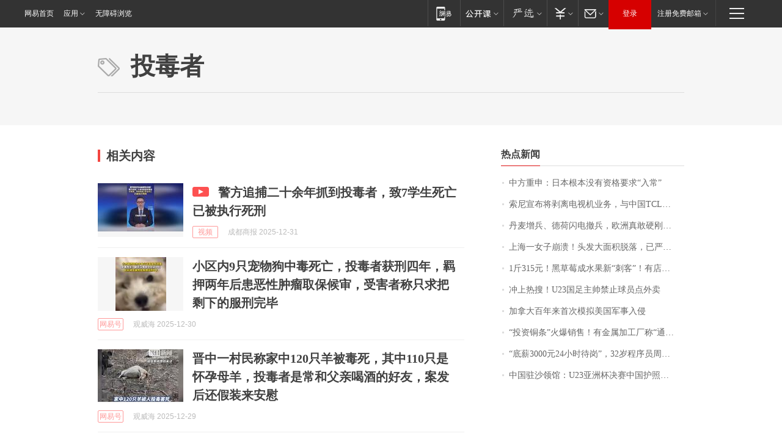

--- FILE ---
content_type: application/x-javascript
request_url: https://news.163.com/special/00015BLB/keywordindex_hot.js?_=1769142584833&callback=callback
body_size: 1074
content:
callback({
date: "2026-01-23 12:15:57",
news:[
		        	{
		"title":"\u4E2D\u65B9\u91CD\u7533\uFF1A\u65E5\u672C\u6839\u672C\u6CA1\u6709\u8D44\u683C\u8981\u6C42\u201C\u5165\u5E38\u201D",
        "time":"2026.01.23 12:00:00",
		"link":"https://www.163.com/dy/article/KJS1A2GE0514R9L4.html",
	}
      	         ,
        	{
		"title":"\u7D22\u5C3C\u5BA3\u5E03\u5C06\u5265\u79BB\u7535\u89C6\u673A\u4E1A\u52A1\uFF0C\u4E0E\u4E2D\u56FD\u0054\u0043\u004C\u6210\u7ACB\u5408\u8D44\u516C\u53F8\uFF0C\u0054\u0043\u004C\u6301\u80A1\u0035\u0031\u0025",
        "time":"2026.01.23 12:00:00",
		"link":"https://www.163.com/dy/article/KJOETP2I0530JPVV.html",
	}
      	         ,
        	{
		"title":"\u4E39\u9EA6\u589E\u5175\u3001\u5FB7\u8377\u95EA\u7535\u64A4\u5175\uFF0C\u6B27\u6D32\u771F\u6562\u786C\u521A\u7F8E\u56FD\uFF1F",
        "time":"2026.01.23 12:00:00",
		"link":"https://www.163.com/dy/article/KJNTOH6S053469M5.html",
	}
      	         ,
        	{
		"title":"\u4E0A\u6D77\u4E00\u5973\u5B50\u5D29\u6E83\uFF01\u5934\u53D1\u5927\u9762\u79EF\u8131\u843D\uFF0C\u5DF2\u4E25\u91CD\u6E83\u70C2\uFF0C\u7406\u53D1\u5E08\uFF1A\u522B\u518D\u6298\u817E\u4E86\u2026\u2026",
        "time":"2026.01.23 12:00:00",
		"link":"https://www.163.com/dy/article/KJOD04530514R9OJ.html",
	}
      	         ,
        	{
		"title":"\u0031\u65A4\u0033\u0031\u0035\u5143\uFF01\u9ED1\u8349\u8393\u6210\u6C34\u679C\u65B0\u201C\u523A\u5BA2\u201D\uFF01\u6709\u5E97\u94FA\u9500\u552E\u8D85\u0033\u0030\u0030\u0030\u5355\uFF0C\u4E1A\u5185\u4EBA\u58EB\uFF1A\u9ED1\u8349\u8393\u7684\u7CD6\u5EA6\u66F4\u9AD8\uFF0C\u57FA\u672C\u90FD\u5728\u0031\u0035\u5EA6\u4EE5\u4E0A",
        "time":"2026.01.23 12:00:00",
		"link":"https://www.163.com/dy/article/KJQ5NTF40550B6IS.html",
	}
      	         ,
        	{
		"title":"\u51B2\u4E0A\u70ED\u641C\uFF01\u0055\u0032\u0033\u56FD\u8DB3\u4E3B\u5E05\u7981\u6B62\u7403\u5458\u70B9\u5916\u5356",
        "time":"2026.01.23 12:00:00",
		"link":"https://www.163.com/dy/article/KJSKDEO30514R9OJ.html",
	}
      	         ,
        	{
		"title":"\u52A0\u62FF\u5927\u767E\u5E74\u6765\u9996\u6B21\u6A21\u62DF\u7F8E\u56FD\u519B\u4E8B\u5165\u4FB5",
        "time":"2026.01.23 12:00:00",
		"link":"https://www.163.com/dy/article/KJO8L136000189PS.html",
	}
      	         ,
        	{
		"title":"\u201C\u6295\u8D44\u94DC\u6761\u201D\u706B\u7206\u9500\u552E\uFF01\u6709\u91D1\u5C5E\u52A0\u5DE5\u5382\u79F0\u201C\u901A\u5BB5\u52A0\u5DE5\uFF0C\u4E00\u665A\u51FA\u8D27\u51E0\u5428\u201D\uFF0C\u4E13\u5BB6\u76F4\u8A00\u5A31\u4E50\u610F\u4E49\u66F4\u5927",
        "time":"2026.01.23 12:00:00",
		"link":"https://www.163.com/dy/article/KJRA4GNG0512B07B.html",
	}
      	         ,
        	{
		"title":"\u201C\u5E95\u85AA\u0033\u0030\u0030\u0030\u5143\u0032\u0034\u5C0F\u65F6\u5F85\u5C97\u201D\uFF0C\u0033\u0032\u5C81\u7A0B\u5E8F\u5458\u5468\u672B\u731D\u6B7B\uFF0C\u59BB\u5B50\uFF1A\u82E5\u65F6\u5149\u5012\u6D41\uFF0C\u4E00\u5B9A\u903C\u4ED6\u8F9E\u804C\uFF01\u516C\u53F8\u53BB\u5E74\u4E09\u5B63\u62A5\u51C0\u5229\u6DA6\u0038\u002E\u0036\u0037\u4EBF\u5143",
        "time":"2026.01.23 12:00:00",
		"link":"https://www.163.com/dy/article/KJTMTQ5B0512B07B.html",
	}
      	         ,
        	{
		"title":"\u4E2D\u56FD\u9A7B\u6C99\u9886\u9986\uFF1A\u0055\u0032\u0033\u4E9A\u6D32\u676F\u51B3\u8D5B\u4E2D\u56FD\u62A4\u7167\u514D\u95E8\u7968\u4E0D\u5B9E\uFF0C\u7968\u4EF7\u6700\u4F4E\u0032\u0038\u5143",
        "time":"2026.01.23 12:00:00",
		"link":"https://www.163.com/dy/article/KJS32PKH0514D3UH.html",
	}
      ],
photos: [
		]
})